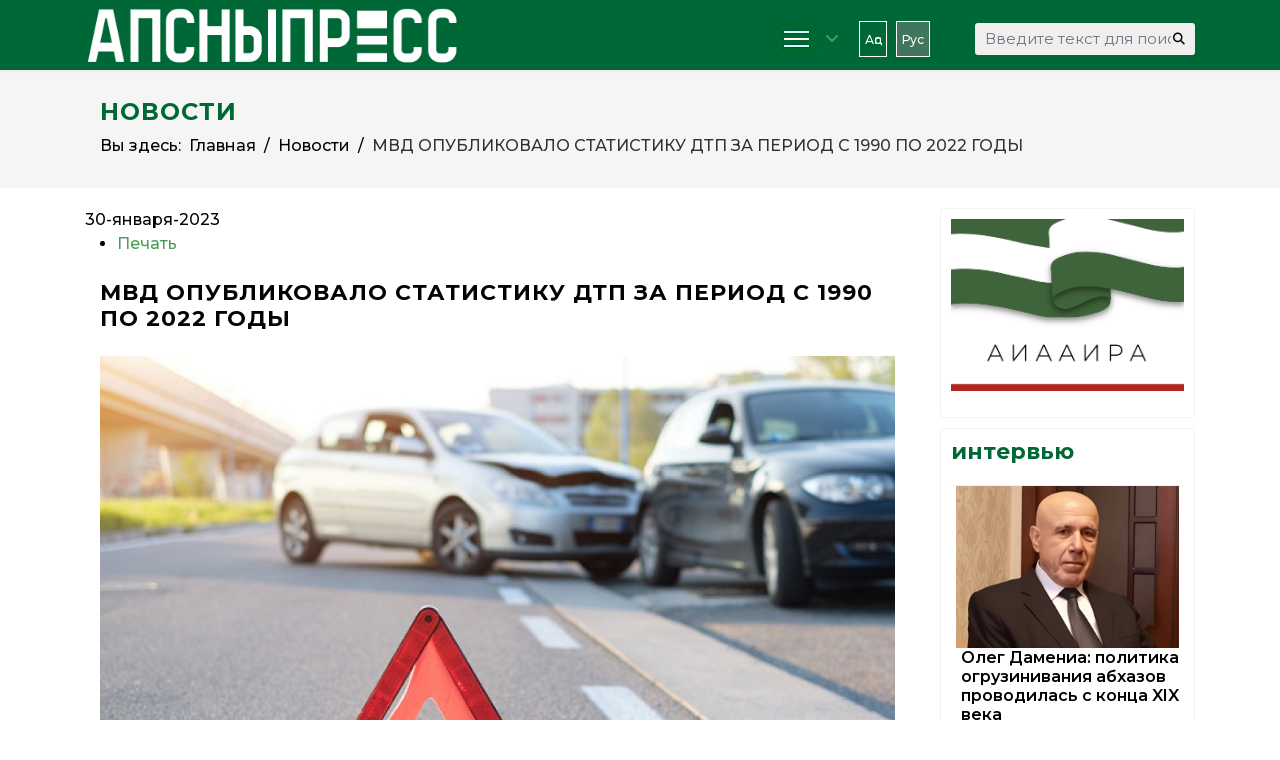

--- FILE ---
content_type: application/javascript;charset=utf-8
request_url: https://w.uptolike.com/widgets/v1/version.js?cb=cb__utl_cb_share_1768717230843593
body_size: 397
content:
cb__utl_cb_share_1768717230843593('1ea92d09c43527572b24fe052f11127b');

--- FILE ---
content_type: application/javascript;charset=utf-8
request_url: https://w.uptolike.com/widgets/v1/widgets-batch.js?params=JTVCJTdCJTIycGlkJTIyJTNBJTIyMTg4ODE3NSUyMiUyQyUyMnVybCUyMiUzQSUyMmh0dHBzJTNBJTJGJTJGYXBzbnlwcmVzcy5pbmZvJTJGcnUlMkZob21lJTJGbm92b3N0aSUyRml0ZW0lMkYzNDk3LW12ZC1vcHVibGlrb3ZhbG8tc3RhdGlzdGlrdS1kdHAtemEtcGVyaW9kLXMtMTk5MC1wby0yMDIyLWdvZHklMjIlN0QlNUQ=&mode=0&callback=callback__utl_cb_share_1768717231619370
body_size: 445
content:
callback__utl_cb_share_1768717231619370([{
    "pid": "1888175",
    "subId": 0,
    "initialCounts": {"fb":0,"tw":0,"tb":0,"ok":0,"vk":0,"ps":0,"gp":0,"mr":0,"lj":0,"li":0,"sp":0,"su":0,"ms":0,"fs":0,"bl":0,"dg":0,"sb":0,"bd":0,"rb":0,"ip":0,"ev":0,"bm":0,"em":0,"pr":0,"vd":0,"dl":0,"pn":0,"my":0,"ln":0,"in":0,"yt":0,"rss":0,"oi":0,"fk":0,"fm":0,"li":0,"sc":0,"st":0,"vm":0,"wm":0,"4s":0,"gg":0,"dd":0,"ya":0,"gt":0,"wh":0,"4t":0,"ul":0,"vb":0,"tm":0},
    "forceUpdate": ["fb","ok","vk","ps","gp","mr","my"],
    "extMet": false,
    "url": "https%3A%2F%2Fapsnypress.info%2Fru%2Fhome%2Fnovosti%2Fitem%2F3497-mvd-opublikovalo-statistiku-dtp-za-period-s-1990-po-2022-gody",
    "urlWithToken": "https%3A%2F%2Fapsnypress.info%2Fru%2Fhome%2Fnovosti%2Fitem%2F3497-mvd-opublikovalo-statistiku-dtp-za-period-s-1990-po-2022-gody%3F_utl_t%3DXX",
    "intScr" : false,
    "intId" : 0,
    "exclExt": false
}
])